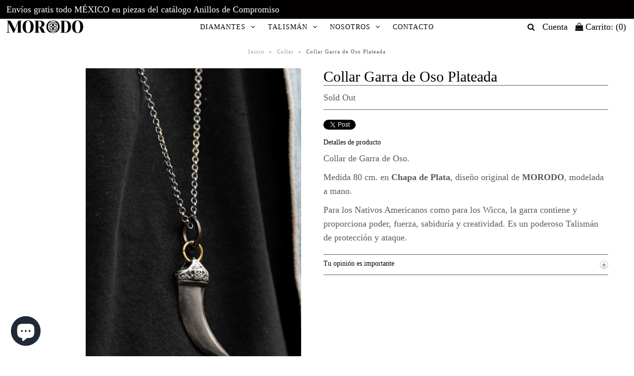

--- FILE ---
content_type: text/html; charset=utf-8
request_url: https://morodojewelry.com/products/collar-garra-de-oso-plateada
body_size: 16758
content:
<!DOCTYPE html>
<!--[if lt IE 7 ]><html class="ie ie6" lang="en"> <![endif]-->
<!--[if IE 7 ]><html class="ie ie7" lang="en"> <![endif]-->
<!--[if IE 8 ]><html class="ie ie8" lang="en"> <![endif]-->
<!--[if (gte IE 9)|!(IE)]><!--><html lang="en"> <!--<![endif]-->
<head>   

  <!-- Google Web Fonts
================================================== -->

  
    

  
  

  
   

  
  

  
    

  
     

  
     

  
    

  
       

  
    

  
  

  
  

  
      

  
   

  
     

  
    

  
   


<meta property="og:type" content="product">
<meta property="og:title" content="Collar Garra de Oso Plateada">
<meta property="og:url" content="https://morodojewelry.com/products/collar-garra-de-oso-plateada">
<meta property="og:description" content="
Collar de Garra de Oso.
Medida 80 cm. en Chapa de Plata, diseño original de MORODO, modelada a mano.
Para los Nativos Americanos como para los Wicca, la garra contiene y proporciona poder, fuerza, sabiduría y creatividad. Es un poderoso Talismán de protección y ataque.">

<meta property="og:image" content="http://morodojewelry.com/cdn/shop/products/peper_neck_os_grande.jpg?v=1547230452">
<meta property="og:image:secure_url" content="https://morodojewelry.com/cdn/shop/products/peper_neck_os_grande.jpg?v=1547230452">

<meta property="og:price:amount" content="700.00">
<meta property="og:price:currency" content="MXN">

<meta property="og:site_name" content="Morodo Jewelry">



<meta name="twitter:card" content="summary">


<meta name="twitter:site" content="@">


<meta name="twitter:title" content="Collar Garra de Oso Plateada">
<meta name="twitter:description" content="
Collar de Garra de Oso.
Medida 80 cm. en Chapa de Plata, diseño original de MORODO, modelada a mano.
Para los Nativos Americanos como para los Wicca, la garra contiene y proporciona poder, fuerza, sa">
<meta name="twitter:image" content="https://morodojewelry.com/cdn/shop/products/peper_neck_os_large.jpg?v=1547230452">
<meta name="twitter:image:width" content="480">
<meta name="twitter:image:height" content="480">

  
  <!-- Meta -->
  <title>
    Collar Garra de Oso Plateada &ndash; Morodo Jewelry
  </title>
  
  <meta name="description" content="Collar de Garra de Oso. Medida 80 cm. en Chapa de Plata, diseño original de MORODO, modelada a mano. Para los Nativos Americanos como para los Wicca, la garra contiene y proporciona poder, fuerza, sabiduría y creatividad. Es un poderoso Talismán de protección y ataque." />
  
  <link rel="canonical" href="https://morodojewelry.com/products/collar-garra-de-oso-plateada" />

  <!-- Viewport -->
  <meta name="viewport" content="width=device-width, initial-scale=1, maximum-scale=1">

  <!-- CSS -->

  <link href="//morodojewelry.com/cdn/shop/t/3/assets/stylesheet.css?v=149008366471448571031767469834" rel="stylesheet" type="text/css" media="all" />  
  <link href="//morodojewelry.com/cdn/shop/t/3/assets/queries.css?v=47624630605238914131760119130" rel="stylesheet" type="text/css" media="all" />

  <!--[if lt IE 9]>
	<script src="//html5shim.googlecode.com/svn/trunk/html5.js"></script>
  <![endif]-->

  <!-- JS -->

  <script type="text/javascript" src="//ajax.googleapis.com/ajax/libs/jquery/2.2.4/jquery.min.js"></script>

  <script src="//morodojewelry.com/cdn/shop/t/3/assets/theme.js?v=183328424555833796741524247662" type="text/javascript"></script>  
  <script src="//morodojewelry.com/cdn/shopifycloud/storefront/assets/themes_support/option_selection-b017cd28.js" type="text/javascript"></script>

      

  <script>window.performance && window.performance.mark && window.performance.mark('shopify.content_for_header.start');</script><meta name="google-site-verification" content="aTt63Ixl9lzsZhEtDBKnDHBH81WAUu6nJsU-QM94dUQ">
<meta name="facebook-domain-verification" content="ckknm9x2moz3r0m384tpt7nsqvapd5">
<meta name="facebook-domain-verification" content="qkt3inzui0omu79g6ykx2spdy8kg46">
<meta id="shopify-digital-wallet" name="shopify-digital-wallet" content="/25963700/digital_wallets/dialog">
<meta name="shopify-checkout-api-token" content="e71f6d46649ae3263b80d134d8a21aa4">
<meta id="in-context-paypal-metadata" data-shop-id="25963700" data-venmo-supported="false" data-environment="production" data-locale="es_ES" data-paypal-v4="true" data-currency="MXN">
<link rel="alternate" type="application/json+oembed" href="https://morodojewelry.com/products/collar-garra-de-oso-plateada.oembed">
<script async="async" src="/checkouts/internal/preloads.js?locale=es-MX"></script>
<script id="shopify-features" type="application/json">{"accessToken":"e71f6d46649ae3263b80d134d8a21aa4","betas":["rich-media-storefront-analytics"],"domain":"morodojewelry.com","predictiveSearch":true,"shopId":25963700,"locale":"es"}</script>
<script>var Shopify = Shopify || {};
Shopify.shop = "morodo-jewelry.myshopify.com";
Shopify.locale = "es";
Shopify.currency = {"active":"MXN","rate":"1.0"};
Shopify.country = "MX";
Shopify.theme = {"name":"Vantage","id":13889011755,"schema_name":"Vantage","schema_version":"5.3","theme_store_id":459,"role":"main"};
Shopify.theme.handle = "null";
Shopify.theme.style = {"id":null,"handle":null};
Shopify.cdnHost = "morodojewelry.com/cdn";
Shopify.routes = Shopify.routes || {};
Shopify.routes.root = "/";</script>
<script type="module">!function(o){(o.Shopify=o.Shopify||{}).modules=!0}(window);</script>
<script>!function(o){function n(){var o=[];function n(){o.push(Array.prototype.slice.apply(arguments))}return n.q=o,n}var t=o.Shopify=o.Shopify||{};t.loadFeatures=n(),t.autoloadFeatures=n()}(window);</script>
<script id="shop-js-analytics" type="application/json">{"pageType":"product"}</script>
<script defer="defer" async type="module" src="//morodojewelry.com/cdn/shopifycloud/shop-js/modules/v2/client.init-shop-cart-sync_-aut3ZVe.es.esm.js"></script>
<script defer="defer" async type="module" src="//morodojewelry.com/cdn/shopifycloud/shop-js/modules/v2/chunk.common_jR-HGkUL.esm.js"></script>
<script type="module">
  await import("//morodojewelry.com/cdn/shopifycloud/shop-js/modules/v2/client.init-shop-cart-sync_-aut3ZVe.es.esm.js");
await import("//morodojewelry.com/cdn/shopifycloud/shop-js/modules/v2/chunk.common_jR-HGkUL.esm.js");

  window.Shopify.SignInWithShop?.initShopCartSync?.({"fedCMEnabled":true,"windoidEnabled":true});

</script>
<script id="__st">var __st={"a":25963700,"offset":-21600,"reqid":"559cb369-cbd7-450b-a6df-82f56c689089-1768965885","pageurl":"morodojewelry.com\/products\/collar-garra-de-oso-plateada","u":"52439ee33d00","p":"product","rtyp":"product","rid":1666093449259};</script>
<script>window.ShopifyPaypalV4VisibilityTracking = true;</script>
<script id="captcha-bootstrap">!function(){'use strict';const t='contact',e='account',n='new_comment',o=[[t,t],['blogs',n],['comments',n],[t,'customer']],c=[[e,'customer_login'],[e,'guest_login'],[e,'recover_customer_password'],[e,'create_customer']],r=t=>t.map((([t,e])=>`form[action*='/${t}']:not([data-nocaptcha='true']) input[name='form_type'][value='${e}']`)).join(','),a=t=>()=>t?[...document.querySelectorAll(t)].map((t=>t.form)):[];function s(){const t=[...o],e=r(t);return a(e)}const i='password',u='form_key',d=['recaptcha-v3-token','g-recaptcha-response','h-captcha-response',i],f=()=>{try{return window.sessionStorage}catch{return}},m='__shopify_v',_=t=>t.elements[u];function p(t,e,n=!1){try{const o=window.sessionStorage,c=JSON.parse(o.getItem(e)),{data:r}=function(t){const{data:e,action:n}=t;return t[m]||n?{data:e,action:n}:{data:t,action:n}}(c);for(const[e,n]of Object.entries(r))t.elements[e]&&(t.elements[e].value=n);n&&o.removeItem(e)}catch(o){console.error('form repopulation failed',{error:o})}}const l='form_type',E='cptcha';function T(t){t.dataset[E]=!0}const w=window,h=w.document,L='Shopify',v='ce_forms',y='captcha';let A=!1;((t,e)=>{const n=(g='f06e6c50-85a8-45c8-87d0-21a2b65856fe',I='https://cdn.shopify.com/shopifycloud/storefront-forms-hcaptcha/ce_storefront_forms_captcha_hcaptcha.v1.5.2.iife.js',D={infoText:'Protegido por hCaptcha',privacyText:'Privacidad',termsText:'Términos'},(t,e,n)=>{const o=w[L][v],c=o.bindForm;if(c)return c(t,g,e,D).then(n);var r;o.q.push([[t,g,e,D],n]),r=I,A||(h.body.append(Object.assign(h.createElement('script'),{id:'captcha-provider',async:!0,src:r})),A=!0)});var g,I,D;w[L]=w[L]||{},w[L][v]=w[L][v]||{},w[L][v].q=[],w[L][y]=w[L][y]||{},w[L][y].protect=function(t,e){n(t,void 0,e),T(t)},Object.freeze(w[L][y]),function(t,e,n,w,h,L){const[v,y,A,g]=function(t,e,n){const i=e?o:[],u=t?c:[],d=[...i,...u],f=r(d),m=r(i),_=r(d.filter((([t,e])=>n.includes(e))));return[a(f),a(m),a(_),s()]}(w,h,L),I=t=>{const e=t.target;return e instanceof HTMLFormElement?e:e&&e.form},D=t=>v().includes(t);t.addEventListener('submit',(t=>{const e=I(t);if(!e)return;const n=D(e)&&!e.dataset.hcaptchaBound&&!e.dataset.recaptchaBound,o=_(e),c=g().includes(e)&&(!o||!o.value);(n||c)&&t.preventDefault(),c&&!n&&(function(t){try{if(!f())return;!function(t){const e=f();if(!e)return;const n=_(t);if(!n)return;const o=n.value;o&&e.removeItem(o)}(t);const e=Array.from(Array(32),(()=>Math.random().toString(36)[2])).join('');!function(t,e){_(t)||t.append(Object.assign(document.createElement('input'),{type:'hidden',name:u})),t.elements[u].value=e}(t,e),function(t,e){const n=f();if(!n)return;const o=[...t.querySelectorAll(`input[type='${i}']`)].map((({name:t})=>t)),c=[...d,...o],r={};for(const[a,s]of new FormData(t).entries())c.includes(a)||(r[a]=s);n.setItem(e,JSON.stringify({[m]:1,action:t.action,data:r}))}(t,e)}catch(e){console.error('failed to persist form',e)}}(e),e.submit())}));const S=(t,e)=>{t&&!t.dataset[E]&&(n(t,e.some((e=>e===t))),T(t))};for(const o of['focusin','change'])t.addEventListener(o,(t=>{const e=I(t);D(e)&&S(e,y())}));const B=e.get('form_key'),M=e.get(l),P=B&&M;t.addEventListener('DOMContentLoaded',(()=>{const t=y();if(P)for(const e of t)e.elements[l].value===M&&p(e,B);[...new Set([...A(),...v().filter((t=>'true'===t.dataset.shopifyCaptcha))])].forEach((e=>S(e,t)))}))}(h,new URLSearchParams(w.location.search),n,t,e,['guest_login'])})(!0,!0)}();</script>
<script integrity="sha256-4kQ18oKyAcykRKYeNunJcIwy7WH5gtpwJnB7kiuLZ1E=" data-source-attribution="shopify.loadfeatures" defer="defer" src="//morodojewelry.com/cdn/shopifycloud/storefront/assets/storefront/load_feature-a0a9edcb.js" crossorigin="anonymous"></script>
<script data-source-attribution="shopify.dynamic_checkout.dynamic.init">var Shopify=Shopify||{};Shopify.PaymentButton=Shopify.PaymentButton||{isStorefrontPortableWallets:!0,init:function(){window.Shopify.PaymentButton.init=function(){};var t=document.createElement("script");t.src="https://morodojewelry.com/cdn/shopifycloud/portable-wallets/latest/portable-wallets.es.js",t.type="module",document.head.appendChild(t)}};
</script>
<script data-source-attribution="shopify.dynamic_checkout.buyer_consent">
  function portableWalletsHideBuyerConsent(e){var t=document.getElementById("shopify-buyer-consent"),n=document.getElementById("shopify-subscription-policy-button");t&&n&&(t.classList.add("hidden"),t.setAttribute("aria-hidden","true"),n.removeEventListener("click",e))}function portableWalletsShowBuyerConsent(e){var t=document.getElementById("shopify-buyer-consent"),n=document.getElementById("shopify-subscription-policy-button");t&&n&&(t.classList.remove("hidden"),t.removeAttribute("aria-hidden"),n.addEventListener("click",e))}window.Shopify?.PaymentButton&&(window.Shopify.PaymentButton.hideBuyerConsent=portableWalletsHideBuyerConsent,window.Shopify.PaymentButton.showBuyerConsent=portableWalletsShowBuyerConsent);
</script>
<script data-source-attribution="shopify.dynamic_checkout.cart.bootstrap">document.addEventListener("DOMContentLoaded",(function(){function t(){return document.querySelector("shopify-accelerated-checkout-cart, shopify-accelerated-checkout")}if(t())Shopify.PaymentButton.init();else{new MutationObserver((function(e,n){t()&&(Shopify.PaymentButton.init(),n.disconnect())})).observe(document.body,{childList:!0,subtree:!0})}}));
</script>
<link id="shopify-accelerated-checkout-styles" rel="stylesheet" media="screen" href="https://morodojewelry.com/cdn/shopifycloud/portable-wallets/latest/accelerated-checkout-backwards-compat.css" crossorigin="anonymous">
<style id="shopify-accelerated-checkout-cart">
        #shopify-buyer-consent {
  margin-top: 1em;
  display: inline-block;
  width: 100%;
}

#shopify-buyer-consent.hidden {
  display: none;
}

#shopify-subscription-policy-button {
  background: none;
  border: none;
  padding: 0;
  text-decoration: underline;
  font-size: inherit;
  cursor: pointer;
}

#shopify-subscription-policy-button::before {
  box-shadow: none;
}

      </style>

<script>window.performance && window.performance.mark && window.performance.mark('shopify.content_for_header.end');</script>

  

  <!-- Favicon -->
  
  <link rel="shortcut icon" href="//morodojewelry.com/cdn/shop/files/favicon_32x32.png?v=1613164479" type="image/png" />
  

<script>
window.mlvedaShopCurrency = "MXN";
window.shopCurrency = "MXN";
window.supported_currencies = "MXN USD GBP EUR CAD AUD JPY CNY";
</script><script src="https://cdn.shopify.com/extensions/e8878072-2f6b-4e89-8082-94b04320908d/inbox-1254/assets/inbox-chat-loader.js" type="text/javascript" defer="defer"></script>
<link href="https://monorail-edge.shopifysvc.com" rel="dns-prefetch">
<script>(function(){if ("sendBeacon" in navigator && "performance" in window) {try {var session_token_from_headers = performance.getEntriesByType('navigation')[0].serverTiming.find(x => x.name == '_s').description;} catch {var session_token_from_headers = undefined;}var session_cookie_matches = document.cookie.match(/_shopify_s=([^;]*)/);var session_token_from_cookie = session_cookie_matches && session_cookie_matches.length === 2 ? session_cookie_matches[1] : "";var session_token = session_token_from_headers || session_token_from_cookie || "";function handle_abandonment_event(e) {var entries = performance.getEntries().filter(function(entry) {return /monorail-edge.shopifysvc.com/.test(entry.name);});if (!window.abandonment_tracked && entries.length === 0) {window.abandonment_tracked = true;var currentMs = Date.now();var navigation_start = performance.timing.navigationStart;var payload = {shop_id: 25963700,url: window.location.href,navigation_start,duration: currentMs - navigation_start,session_token,page_type: "product"};window.navigator.sendBeacon("https://monorail-edge.shopifysvc.com/v1/produce", JSON.stringify({schema_id: "online_store_buyer_site_abandonment/1.1",payload: payload,metadata: {event_created_at_ms: currentMs,event_sent_at_ms: currentMs}}));}}window.addEventListener('pagehide', handle_abandonment_event);}}());</script>
<script id="web-pixels-manager-setup">(function e(e,d,r,n,o){if(void 0===o&&(o={}),!Boolean(null===(a=null===(i=window.Shopify)||void 0===i?void 0:i.analytics)||void 0===a?void 0:a.replayQueue)){var i,a;window.Shopify=window.Shopify||{};var t=window.Shopify;t.analytics=t.analytics||{};var s=t.analytics;s.replayQueue=[],s.publish=function(e,d,r){return s.replayQueue.push([e,d,r]),!0};try{self.performance.mark("wpm:start")}catch(e){}var l=function(){var e={modern:/Edge?\/(1{2}[4-9]|1[2-9]\d|[2-9]\d{2}|\d{4,})\.\d+(\.\d+|)|Firefox\/(1{2}[4-9]|1[2-9]\d|[2-9]\d{2}|\d{4,})\.\d+(\.\d+|)|Chrom(ium|e)\/(9{2}|\d{3,})\.\d+(\.\d+|)|(Maci|X1{2}).+ Version\/(15\.\d+|(1[6-9]|[2-9]\d|\d{3,})\.\d+)([,.]\d+|)( \(\w+\)|)( Mobile\/\w+|) Safari\/|Chrome.+OPR\/(9{2}|\d{3,})\.\d+\.\d+|(CPU[ +]OS|iPhone[ +]OS|CPU[ +]iPhone|CPU IPhone OS|CPU iPad OS)[ +]+(15[._]\d+|(1[6-9]|[2-9]\d|\d{3,})[._]\d+)([._]\d+|)|Android:?[ /-](13[3-9]|1[4-9]\d|[2-9]\d{2}|\d{4,})(\.\d+|)(\.\d+|)|Android.+Firefox\/(13[5-9]|1[4-9]\d|[2-9]\d{2}|\d{4,})\.\d+(\.\d+|)|Android.+Chrom(ium|e)\/(13[3-9]|1[4-9]\d|[2-9]\d{2}|\d{4,})\.\d+(\.\d+|)|SamsungBrowser\/([2-9]\d|\d{3,})\.\d+/,legacy:/Edge?\/(1[6-9]|[2-9]\d|\d{3,})\.\d+(\.\d+|)|Firefox\/(5[4-9]|[6-9]\d|\d{3,})\.\d+(\.\d+|)|Chrom(ium|e)\/(5[1-9]|[6-9]\d|\d{3,})\.\d+(\.\d+|)([\d.]+$|.*Safari\/(?![\d.]+ Edge\/[\d.]+$))|(Maci|X1{2}).+ Version\/(10\.\d+|(1[1-9]|[2-9]\d|\d{3,})\.\d+)([,.]\d+|)( \(\w+\)|)( Mobile\/\w+|) Safari\/|Chrome.+OPR\/(3[89]|[4-9]\d|\d{3,})\.\d+\.\d+|(CPU[ +]OS|iPhone[ +]OS|CPU[ +]iPhone|CPU IPhone OS|CPU iPad OS)[ +]+(10[._]\d+|(1[1-9]|[2-9]\d|\d{3,})[._]\d+)([._]\d+|)|Android:?[ /-](13[3-9]|1[4-9]\d|[2-9]\d{2}|\d{4,})(\.\d+|)(\.\d+|)|Mobile Safari.+OPR\/([89]\d|\d{3,})\.\d+\.\d+|Android.+Firefox\/(13[5-9]|1[4-9]\d|[2-9]\d{2}|\d{4,})\.\d+(\.\d+|)|Android.+Chrom(ium|e)\/(13[3-9]|1[4-9]\d|[2-9]\d{2}|\d{4,})\.\d+(\.\d+|)|Android.+(UC? ?Browser|UCWEB|U3)[ /]?(15\.([5-9]|\d{2,})|(1[6-9]|[2-9]\d|\d{3,})\.\d+)\.\d+|SamsungBrowser\/(5\.\d+|([6-9]|\d{2,})\.\d+)|Android.+MQ{2}Browser\/(14(\.(9|\d{2,})|)|(1[5-9]|[2-9]\d|\d{3,})(\.\d+|))(\.\d+|)|K[Aa][Ii]OS\/(3\.\d+|([4-9]|\d{2,})\.\d+)(\.\d+|)/},d=e.modern,r=e.legacy,n=navigator.userAgent;return n.match(d)?"modern":n.match(r)?"legacy":"unknown"}(),u="modern"===l?"modern":"legacy",c=(null!=n?n:{modern:"",legacy:""})[u],f=function(e){return[e.baseUrl,"/wpm","/b",e.hashVersion,"modern"===e.buildTarget?"m":"l",".js"].join("")}({baseUrl:d,hashVersion:r,buildTarget:u}),m=function(e){var d=e.version,r=e.bundleTarget,n=e.surface,o=e.pageUrl,i=e.monorailEndpoint;return{emit:function(e){var a=e.status,t=e.errorMsg,s=(new Date).getTime(),l=JSON.stringify({metadata:{event_sent_at_ms:s},events:[{schema_id:"web_pixels_manager_load/3.1",payload:{version:d,bundle_target:r,page_url:o,status:a,surface:n,error_msg:t},metadata:{event_created_at_ms:s}}]});if(!i)return console&&console.warn&&console.warn("[Web Pixels Manager] No Monorail endpoint provided, skipping logging."),!1;try{return self.navigator.sendBeacon.bind(self.navigator)(i,l)}catch(e){}var u=new XMLHttpRequest;try{return u.open("POST",i,!0),u.setRequestHeader("Content-Type","text/plain"),u.send(l),!0}catch(e){return console&&console.warn&&console.warn("[Web Pixels Manager] Got an unhandled error while logging to Monorail."),!1}}}}({version:r,bundleTarget:l,surface:e.surface,pageUrl:self.location.href,monorailEndpoint:e.monorailEndpoint});try{o.browserTarget=l,function(e){var d=e.src,r=e.async,n=void 0===r||r,o=e.onload,i=e.onerror,a=e.sri,t=e.scriptDataAttributes,s=void 0===t?{}:t,l=document.createElement("script"),u=document.querySelector("head"),c=document.querySelector("body");if(l.async=n,l.src=d,a&&(l.integrity=a,l.crossOrigin="anonymous"),s)for(var f in s)if(Object.prototype.hasOwnProperty.call(s,f))try{l.dataset[f]=s[f]}catch(e){}if(o&&l.addEventListener("load",o),i&&l.addEventListener("error",i),u)u.appendChild(l);else{if(!c)throw new Error("Did not find a head or body element to append the script");c.appendChild(l)}}({src:f,async:!0,onload:function(){if(!function(){var e,d;return Boolean(null===(d=null===(e=window.Shopify)||void 0===e?void 0:e.analytics)||void 0===d?void 0:d.initialized)}()){var d=window.webPixelsManager.init(e)||void 0;if(d){var r=window.Shopify.analytics;r.replayQueue.forEach((function(e){var r=e[0],n=e[1],o=e[2];d.publishCustomEvent(r,n,o)})),r.replayQueue=[],r.publish=d.publishCustomEvent,r.visitor=d.visitor,r.initialized=!0}}},onerror:function(){return m.emit({status:"failed",errorMsg:"".concat(f," has failed to load")})},sri:function(e){var d=/^sha384-[A-Za-z0-9+/=]+$/;return"string"==typeof e&&d.test(e)}(c)?c:"",scriptDataAttributes:o}),m.emit({status:"loading"})}catch(e){m.emit({status:"failed",errorMsg:(null==e?void 0:e.message)||"Unknown error"})}}})({shopId: 25963700,storefrontBaseUrl: "https://morodojewelry.com",extensionsBaseUrl: "https://extensions.shopifycdn.com/cdn/shopifycloud/web-pixels-manager",monorailEndpoint: "https://monorail-edge.shopifysvc.com/unstable/produce_batch",surface: "storefront-renderer",enabledBetaFlags: ["2dca8a86"],webPixelsConfigList: [{"id":"626524314","configuration":"{\"config\":\"{\\\"pixel_id\\\":\\\"AW-547265329\\\",\\\"target_country\\\":\\\"MX\\\",\\\"gtag_events\\\":[{\\\"type\\\":\\\"search\\\",\\\"action_label\\\":\\\"AW-547265329\\\/uAHVCPXrmuIBELG2-oQC\\\"},{\\\"type\\\":\\\"begin_checkout\\\",\\\"action_label\\\":\\\"AW-547265329\\\/Y5bICKDqmuIBELG2-oQC\\\"},{\\\"type\\\":\\\"view_item\\\",\\\"action_label\\\":[\\\"AW-547265329\\\/ueMeCJrqmuIBELG2-oQC\\\",\\\"MC-ZEC5VF2E55\\\"]},{\\\"type\\\":\\\"purchase\\\",\\\"action_label\\\":[\\\"AW-547265329\\\/t1VXCJfqmuIBELG2-oQC\\\",\\\"MC-ZEC5VF2E55\\\"]},{\\\"type\\\":\\\"page_view\\\",\\\"action_label\\\":[\\\"AW-547265329\\\/79gnCJTqmuIBELG2-oQC\\\",\\\"MC-ZEC5VF2E55\\\"]},{\\\"type\\\":\\\"add_payment_info\\\",\\\"action_label\\\":\\\"AW-547265329\\\/LQX8CPjrmuIBELG2-oQC\\\"},{\\\"type\\\":\\\"add_to_cart\\\",\\\"action_label\\\":\\\"AW-547265329\\\/cgDtCJ3qmuIBELG2-oQC\\\"}],\\\"enable_monitoring_mode\\\":false}\"}","eventPayloadVersion":"v1","runtimeContext":"OPEN","scriptVersion":"b2a88bafab3e21179ed38636efcd8a93","type":"APP","apiClientId":1780363,"privacyPurposes":[],"dataSharingAdjustments":{"protectedCustomerApprovalScopes":["read_customer_address","read_customer_email","read_customer_name","read_customer_personal_data","read_customer_phone"]}},{"id":"167739546","configuration":"{\"pixel_id\":\"888664458184085\",\"pixel_type\":\"facebook_pixel\",\"metaapp_system_user_token\":\"-\"}","eventPayloadVersion":"v1","runtimeContext":"OPEN","scriptVersion":"ca16bc87fe92b6042fbaa3acc2fbdaa6","type":"APP","apiClientId":2329312,"privacyPurposes":["ANALYTICS","MARKETING","SALE_OF_DATA"],"dataSharingAdjustments":{"protectedCustomerApprovalScopes":["read_customer_address","read_customer_email","read_customer_name","read_customer_personal_data","read_customer_phone"]}},{"id":"97550490","eventPayloadVersion":"v1","runtimeContext":"LAX","scriptVersion":"1","type":"CUSTOM","privacyPurposes":["ANALYTICS"],"name":"Google Analytics tag (migrated)"},{"id":"shopify-app-pixel","configuration":"{}","eventPayloadVersion":"v1","runtimeContext":"STRICT","scriptVersion":"0450","apiClientId":"shopify-pixel","type":"APP","privacyPurposes":["ANALYTICS","MARKETING"]},{"id":"shopify-custom-pixel","eventPayloadVersion":"v1","runtimeContext":"LAX","scriptVersion":"0450","apiClientId":"shopify-pixel","type":"CUSTOM","privacyPurposes":["ANALYTICS","MARKETING"]}],isMerchantRequest: false,initData: {"shop":{"name":"Morodo Jewelry","paymentSettings":{"currencyCode":"MXN"},"myshopifyDomain":"morodo-jewelry.myshopify.com","countryCode":"MX","storefrontUrl":"https:\/\/morodojewelry.com"},"customer":null,"cart":null,"checkout":null,"productVariants":[{"price":{"amount":700.0,"currencyCode":"MXN"},"product":{"title":"Collar Garra de Oso Plateada","vendor":"Native","id":"1666093449259","untranslatedTitle":"Collar Garra de Oso Plateada","url":"\/products\/collar-garra-de-oso-plateada","type":"Collar"},"id":"15349049262123","image":{"src":"\/\/morodojewelry.com\/cdn\/shop\/products\/peper_neck_os.jpg?v=1547230452"},"sku":"moro19.6","title":"Default Title","untranslatedTitle":"Default Title"}],"purchasingCompany":null},},"https://morodojewelry.com/cdn","fcfee988w5aeb613cpc8e4bc33m6693e112",{"modern":"","legacy":""},{"shopId":"25963700","storefrontBaseUrl":"https:\/\/morodojewelry.com","extensionBaseUrl":"https:\/\/extensions.shopifycdn.com\/cdn\/shopifycloud\/web-pixels-manager","surface":"storefront-renderer","enabledBetaFlags":"[\"2dca8a86\"]","isMerchantRequest":"false","hashVersion":"fcfee988w5aeb613cpc8e4bc33m6693e112","publish":"custom","events":"[[\"page_viewed\",{}],[\"product_viewed\",{\"productVariant\":{\"price\":{\"amount\":700.0,\"currencyCode\":\"MXN\"},\"product\":{\"title\":\"Collar Garra de Oso Plateada\",\"vendor\":\"Native\",\"id\":\"1666093449259\",\"untranslatedTitle\":\"Collar Garra de Oso Plateada\",\"url\":\"\/products\/collar-garra-de-oso-plateada\",\"type\":\"Collar\"},\"id\":\"15349049262123\",\"image\":{\"src\":\"\/\/morodojewelry.com\/cdn\/shop\/products\/peper_neck_os.jpg?v=1547230452\"},\"sku\":\"moro19.6\",\"title\":\"Default Title\",\"untranslatedTitle\":\"Default Title\"}}]]"});</script><script>
  window.ShopifyAnalytics = window.ShopifyAnalytics || {};
  window.ShopifyAnalytics.meta = window.ShopifyAnalytics.meta || {};
  window.ShopifyAnalytics.meta.currency = 'MXN';
  var meta = {"product":{"id":1666093449259,"gid":"gid:\/\/shopify\/Product\/1666093449259","vendor":"Native","type":"Collar","handle":"collar-garra-de-oso-plateada","variants":[{"id":15349049262123,"price":70000,"name":"Collar Garra de Oso Plateada","public_title":null,"sku":"moro19.6"}],"remote":false},"page":{"pageType":"product","resourceType":"product","resourceId":1666093449259,"requestId":"559cb369-cbd7-450b-a6df-82f56c689089-1768965885"}};
  for (var attr in meta) {
    window.ShopifyAnalytics.meta[attr] = meta[attr];
  }
</script>
<script class="analytics">
  (function () {
    var customDocumentWrite = function(content) {
      var jquery = null;

      if (window.jQuery) {
        jquery = window.jQuery;
      } else if (window.Checkout && window.Checkout.$) {
        jquery = window.Checkout.$;
      }

      if (jquery) {
        jquery('body').append(content);
      }
    };

    var hasLoggedConversion = function(token) {
      if (token) {
        return document.cookie.indexOf('loggedConversion=' + token) !== -1;
      }
      return false;
    }

    var setCookieIfConversion = function(token) {
      if (token) {
        var twoMonthsFromNow = new Date(Date.now());
        twoMonthsFromNow.setMonth(twoMonthsFromNow.getMonth() + 2);

        document.cookie = 'loggedConversion=' + token + '; expires=' + twoMonthsFromNow;
      }
    }

    var trekkie = window.ShopifyAnalytics.lib = window.trekkie = window.trekkie || [];
    if (trekkie.integrations) {
      return;
    }
    trekkie.methods = [
      'identify',
      'page',
      'ready',
      'track',
      'trackForm',
      'trackLink'
    ];
    trekkie.factory = function(method) {
      return function() {
        var args = Array.prototype.slice.call(arguments);
        args.unshift(method);
        trekkie.push(args);
        return trekkie;
      };
    };
    for (var i = 0; i < trekkie.methods.length; i++) {
      var key = trekkie.methods[i];
      trekkie[key] = trekkie.factory(key);
    }
    trekkie.load = function(config) {
      trekkie.config = config || {};
      trekkie.config.initialDocumentCookie = document.cookie;
      var first = document.getElementsByTagName('script')[0];
      var script = document.createElement('script');
      script.type = 'text/javascript';
      script.onerror = function(e) {
        var scriptFallback = document.createElement('script');
        scriptFallback.type = 'text/javascript';
        scriptFallback.onerror = function(error) {
                var Monorail = {
      produce: function produce(monorailDomain, schemaId, payload) {
        var currentMs = new Date().getTime();
        var event = {
          schema_id: schemaId,
          payload: payload,
          metadata: {
            event_created_at_ms: currentMs,
            event_sent_at_ms: currentMs
          }
        };
        return Monorail.sendRequest("https://" + monorailDomain + "/v1/produce", JSON.stringify(event));
      },
      sendRequest: function sendRequest(endpointUrl, payload) {
        // Try the sendBeacon API
        if (window && window.navigator && typeof window.navigator.sendBeacon === 'function' && typeof window.Blob === 'function' && !Monorail.isIos12()) {
          var blobData = new window.Blob([payload], {
            type: 'text/plain'
          });

          if (window.navigator.sendBeacon(endpointUrl, blobData)) {
            return true;
          } // sendBeacon was not successful

        } // XHR beacon

        var xhr = new XMLHttpRequest();

        try {
          xhr.open('POST', endpointUrl);
          xhr.setRequestHeader('Content-Type', 'text/plain');
          xhr.send(payload);
        } catch (e) {
          console.log(e);
        }

        return false;
      },
      isIos12: function isIos12() {
        return window.navigator.userAgent.lastIndexOf('iPhone; CPU iPhone OS 12_') !== -1 || window.navigator.userAgent.lastIndexOf('iPad; CPU OS 12_') !== -1;
      }
    };
    Monorail.produce('monorail-edge.shopifysvc.com',
      'trekkie_storefront_load_errors/1.1',
      {shop_id: 25963700,
      theme_id: 13889011755,
      app_name: "storefront",
      context_url: window.location.href,
      source_url: "//morodojewelry.com/cdn/s/trekkie.storefront.cd680fe47e6c39ca5d5df5f0a32d569bc48c0f27.min.js"});

        };
        scriptFallback.async = true;
        scriptFallback.src = '//morodojewelry.com/cdn/s/trekkie.storefront.cd680fe47e6c39ca5d5df5f0a32d569bc48c0f27.min.js';
        first.parentNode.insertBefore(scriptFallback, first);
      };
      script.async = true;
      script.src = '//morodojewelry.com/cdn/s/trekkie.storefront.cd680fe47e6c39ca5d5df5f0a32d569bc48c0f27.min.js';
      first.parentNode.insertBefore(script, first);
    };
    trekkie.load(
      {"Trekkie":{"appName":"storefront","development":false,"defaultAttributes":{"shopId":25963700,"isMerchantRequest":null,"themeId":13889011755,"themeCityHash":"14528465812876140142","contentLanguage":"es","currency":"MXN","eventMetadataId":"82ac9dc7-bd28-4d8e-ae97-c7d74eeb6e07"},"isServerSideCookieWritingEnabled":true,"monorailRegion":"shop_domain","enabledBetaFlags":["65f19447"]},"Session Attribution":{},"S2S":{"facebookCapiEnabled":true,"source":"trekkie-storefront-renderer","apiClientId":580111}}
    );

    var loaded = false;
    trekkie.ready(function() {
      if (loaded) return;
      loaded = true;

      window.ShopifyAnalytics.lib = window.trekkie;

      var originalDocumentWrite = document.write;
      document.write = customDocumentWrite;
      try { window.ShopifyAnalytics.merchantGoogleAnalytics.call(this); } catch(error) {};
      document.write = originalDocumentWrite;

      window.ShopifyAnalytics.lib.page(null,{"pageType":"product","resourceType":"product","resourceId":1666093449259,"requestId":"559cb369-cbd7-450b-a6df-82f56c689089-1768965885","shopifyEmitted":true});

      var match = window.location.pathname.match(/checkouts\/(.+)\/(thank_you|post_purchase)/)
      var token = match? match[1]: undefined;
      if (!hasLoggedConversion(token)) {
        setCookieIfConversion(token);
        window.ShopifyAnalytics.lib.track("Viewed Product",{"currency":"MXN","variantId":15349049262123,"productId":1666093449259,"productGid":"gid:\/\/shopify\/Product\/1666093449259","name":"Collar Garra de Oso Plateada","price":"700.00","sku":"moro19.6","brand":"Native","variant":null,"category":"Collar","nonInteraction":true,"remote":false},undefined,undefined,{"shopifyEmitted":true});
      window.ShopifyAnalytics.lib.track("monorail:\/\/trekkie_storefront_viewed_product\/1.1",{"currency":"MXN","variantId":15349049262123,"productId":1666093449259,"productGid":"gid:\/\/shopify\/Product\/1666093449259","name":"Collar Garra de Oso Plateada","price":"700.00","sku":"moro19.6","brand":"Native","variant":null,"category":"Collar","nonInteraction":true,"remote":false,"referer":"https:\/\/morodojewelry.com\/products\/collar-garra-de-oso-plateada"});
      }
    });


        var eventsListenerScript = document.createElement('script');
        eventsListenerScript.async = true;
        eventsListenerScript.src = "//morodojewelry.com/cdn/shopifycloud/storefront/assets/shop_events_listener-3da45d37.js";
        document.getElementsByTagName('head')[0].appendChild(eventsListenerScript);

})();</script>
  <script>
  if (!window.ga || (window.ga && typeof window.ga !== 'function')) {
    window.ga = function ga() {
      (window.ga.q = window.ga.q || []).push(arguments);
      if (window.Shopify && window.Shopify.analytics && typeof window.Shopify.analytics.publish === 'function') {
        window.Shopify.analytics.publish("ga_stub_called", {}, {sendTo: "google_osp_migration"});
      }
      console.error("Shopify's Google Analytics stub called with:", Array.from(arguments), "\nSee https://help.shopify.com/manual/promoting-marketing/pixels/pixel-migration#google for more information.");
    };
    if (window.Shopify && window.Shopify.analytics && typeof window.Shopify.analytics.publish === 'function') {
      window.Shopify.analytics.publish("ga_stub_initialized", {}, {sendTo: "google_osp_migration"});
    }
  }
</script>
<script
  defer
  src="https://morodojewelry.com/cdn/shopifycloud/perf-kit/shopify-perf-kit-3.0.4.min.js"
  data-application="storefront-renderer"
  data-shop-id="25963700"
  data-render-region="gcp-us-central1"
  data-page-type="product"
  data-theme-instance-id="13889011755"
  data-theme-name="Vantage"
  data-theme-version="5.3"
  data-monorail-region="shop_domain"
  data-resource-timing-sampling-rate="10"
  data-shs="true"
  data-shs-beacon="true"
  data-shs-export-with-fetch="true"
  data-shs-logs-sample-rate="1"
  data-shs-beacon-endpoint="https://morodojewelry.com/api/collect"
></script>
</head>

<body class="gridlock shifter shifter-left ">
   <div id="shopify-section-mobile-navigation" class="shopify-section"><nav class="shifter-navigation no-fouc" data-section-id="mobile-navigation" data-section-type="mobile-navigation">
  <form action="/search" method="get" class="search-form">              
    <input type="text" name="q" id="q" class="search-field" placeholder="Buscar" />
    <button type="submit"><i class="fa fa-search"></i></button>
  </form>        

  <div class="clear"></div>

  <ul id="accordion">    
    
    
    <li class="accordion-toggle" aria-haspopup="true" aria-expanded="false">DIAMANTES</li>
    <div class="accordion-content">
      <ul class="sub">
        
        
        <li><a href="/collections/diamantes">Anillos de Compromiso</a></li>
        
        
        
        <li><a href="/collections/anillos-de-promesa">Anillos de Promesa</a></li>
        
        
      </ul>
    </div>
    
    
    
    <li class="accordion-toggle" aria-haspopup="true" aria-expanded="false">TALISMÁN</li>
    <div class="accordion-content">
      <ul class="sub">
        
         
        <div class="accordion-toggle2" aria-haspopup="true" aria-expanded="false">Mujer</div>
        <div class="accordion-content2">
          <ul class="sub">
            
            <li><a href="/collections/collares">Collares</a></li>
            
            <li><a href="/collections/pulseras">Pulseras</a></li>
            
            <li><a href="/collections/anillos">Anillos</a></li>
            
            <li><a href="/collections/aretes">Aretes</a></li>
            
          </ul>
        </div>
        
        
         
        <div class="accordion-toggle2" aria-haspopup="true" aria-expanded="false">Hombre</div>
        <div class="accordion-content2">
          <ul class="sub">
            
            <li><a href="/collections/hombre-pulseras">Pulseras</a></li>
            
            <li><a href="/collections/hombre-collares">Collares</a></li>
            
            <li><a href="/collections/hombre-anillos">Anillos</a></li>
            
          </ul>
        </div>
        
        
      </ul>
    </div>
    
    
    
    <li class="accordion-toggle" aria-haspopup="true" aria-expanded="false">NOSOTROS</li>
    <div class="accordion-content">
      <ul class="sub">
        
        
        <li><a href="/pages/quienes-somos">Nosotros</a></li>
        
        
        
        <li><a href="/pages/aprender-de-diamantes">Aprender de diamantes</a></li>
        
        
        
        <li><a href="/pages/como-tomar-medidas">Cómo tomar medidas</a></li>
        
        
        
        <li><a href="/pages/elementos">Elementos</a></li>
        
        
        
        <li><a href="/pages/mayorista">Mayoristas</a></li>
        
        
      </ul>
    </div>
    
    
    
    <li><a href="/pages/contacto">CONTACTO</a></li>
    
    
  </ul>     
</nav> 



</div>
  <div class="shifter-page">
    <div id="wrapper">
    <div id="shopify-section-header" class="shopify-section"><div class="header-section" data-section-id="header" data-section-type="header-section">

  <div id="top-bar">
    
    <div class="gridlock-fluid">
      <div class="row">
        
        <div class="row">
          <div class="desktop-12 tablet-6 mobile-3">
            <p>Envíos gratis todo MÉXICO en piezas del catálogo Anillos de Compromiso</p>
          </div>
          
        </div>

        
      </div>
    </div>
    
  </div>   
  <div id="mobile-header">
    <div class="row">
      <ul id="mobile-menu" class="mobile-3">
        <li><span class="shifter-handle"><i class="fa fa-bars" aria-hidden="true"></i></span></li>
        <li><a href="/search"><i class="fa fa-search"></i></a></li>
        
          
          <li><a href="/account/login"><i class="fa fa-user"></i></a></li>
          
                
        <li><a href="/cart"><i class="fa fa-shopping-bag" aria-hidden="true"></i> <span class="cart-count">0</span></a></li>
      </ul>     
    </div>
  </div>

  <div id="header-wrapper" class=" inline-header nav-container">
    
    <div class="gridlock-fluid">
      <div class="row">
        
        <div id="header" class="row">	
     
          
          <div id="flex-header">
          
  


  <div id="searchbox">
    <form action="/search" method="get">
      <input type="text" name="q" id="q" placeholder="search..." />
    </form>            
  </div>


  <div id="logo" class="desktop-3 tablet-4 tablet-push-1 mobile-3">           
           
    
<a href="/"><img src="//morodojewelry.com/cdn/shop/files/MORODO_jewelry_08fb1b8c-6e15-4037-aaab-b91ed4de0fcb_600x.png?v=1613173561" itemprop="logo"></a>
    
  </div>

  
  <div class="navigation desktop-6 tablet-hide mobile-hide" role="navigation">           
    <ul class="nav">       
           
  
  <li class="dropdown has_sub_menu" aria-haspopup="true" aria-expanded="false">
    <a class="dlink" href="#">DIAMANTES</a>
    <ul class="submenu">
      
      
      <li><a href="/collections/diamantes">Anillos de Compromiso</a></li>
      
      
      
      <li><a href="/collections/anillos-de-promesa">Anillos de Promesa</a></li>
      
      
    </ul>
  </li>
  
           
  
  <li class="dropdown has_sub_menu" aria-haspopup="true" aria-expanded="false">
    <a class="dlink" href="#">TALISMÁN</a>
    <ul class="submenu">
      
       
      <li class="nest has_sub_menu" aria-haspopup="true" aria-expanded="false">
        <a href="/collections/mujer">Mujer</a> 
        <ul class="nested">
          
          <li><a href="/collections/collares">Collares</a></li>
          
          <li><a href="/collections/pulseras">Pulseras</a></li>
          
          <li><a href="/collections/anillos">Anillos</a></li>
          
          <li><a href="/collections/aretes">Aretes</a></li>
          
        </ul>
      </li>
      
      
       
      <li class="nest has_sub_menu" aria-haspopup="true" aria-expanded="false">
        <a href="/collections/hombre">Hombre</a> 
        <ul class="nested">
          
          <li><a href="/collections/hombre-pulseras">Pulseras</a></li>
          
          <li><a href="/collections/hombre-collares">Collares</a></li>
          
          <li><a href="/collections/hombre-anillos">Anillos</a></li>
          
        </ul>
      </li>
      
      
    </ul>
  </li>
  
           
  
  <li class="dropdown has_sub_menu" aria-haspopup="true" aria-expanded="false">
    <a class="dlink" href="#">NOSOTROS</a>
    <ul class="submenu">
      
      
      <li><a href="/pages/quienes-somos">Nosotros</a></li>
      
      
      
      <li><a href="/pages/aprender-de-diamantes">Aprender de diamantes</a></li>
      
      
      
      <li><a href="/pages/como-tomar-medidas">Cómo tomar medidas</a></li>
      
      
      
      <li><a href="/pages/elementos">Elementos</a></li>
      
      
      
      <li><a href="/pages/mayorista">Mayoristas</a></li>
      
      
    </ul>
  </li>
  
           
  
  <li><a href="/pages/contacto">CONTACTO</a></li>
  
          
</ul>




  </div>
  

  
  <div id="search" class="desktop-3 tablet-hide mobile-hide">   
    <ul id="cart" class=" desktop-push-2 tablet-hide mobile-hide">
  
  <li class="seeks"><a href="#"><i class="fa fa-search"></i></a></li>
  
  
  
  <li><a href="/account/login">Cuenta</a></li>
  
  
  <li><a href="/cart"><i class="fa fa-shopping-bag" aria-hidden="true"></i> Carrito: (<span class="cart-count">0</span>)</a></li>
</ul>

  </div>
  


          </div>
                  
          
        </div>  
        <!-- End Header -->
                
        
        
           
        
      </div>
    </div>
    
  </div> <!-- End wrapper -->
</div>

<div class="clear"></div>


<style>

  
  @media screen and ( min-width: 981px ) { 
    #logo { text-align: left; } }
  .search-form { display: inline-block; width: 65%; }
  ul#cart { display: inline-block; float: right; }
  
  
  #logo a { 
    font-size: 12px; 
    text-transform: none; 
    font-weight: 400; 
  }
  
  @media screen and ( min-width: 740px ) {
    #logo img { max-width: 155px; }
  }
  
  ul.nav li.dropdown ul.submenu { top: 30px; }
  ul.nav { line-height: 30px; }
  
 
  .block-header #navigation-wrapper { 
    
    background: rgba(0,0,0,0); 
  }
  
  
  
  ul.nav { text-align: center; }
  
  
  
  #top-bar p { text-align: left; }
  
  
  
  .inline-header div#search {
    line-height: 30px;
  }
  
  #logo a { font-size: 0; display: block; }
  
</style>

</div>
    
      
      
      
      <div id="content" class="row">
        
<div id="breadcrumb" class="desktop-12">
  <a href="/" class="homepage-link" title="Inicio">Inicio</a>
  
  
  <span class="separator">&raquo;</span> 
  <a href="/collections/types?q=Collar" title="Collar">Collar</a>
  
  <span class="separator">&raquo;</span>
  <span class="page-title">Collar Garra de Oso Plateada</span>
  
</div>

<div class="clear"></div> 
        <div id="shopify-section-product-template" class="shopify-section"><div class="product-template" data-section-id="product-template" data-section-type="product-section" itemscope itemtype="http://schema.org/Product" id="product-1666093449259" class="product-page">
    <meta itemprop="url" content="https://morodojewelry.com/products/collar-garra-de-oso-plateada">
    <meta itemprop="image" content="//morodojewelry.com/cdn/shop/products/peper_neck_os_grande.jpg?v=1547230452">
    <div id="product-images" class="desktop-5 desktop-push-1 tablet-3 mobile-3">
      <div class="slide-gallery">
        <ul class="slides">
          
          
          <li data-thumb="//morodojewelry.com/cdn/shop/products/peper_neck_os_120x.jpg?v=1547230452" data-image-id="6070530506795" data-flexslider-index="0">
            <img src="//morodojewelry.com/cdn/shop/products/peper_neck_os_1600x.jpg?v=1547230452" alt="Collar Garra de Oso Plateada">
          </li>
          
        </ul>
      </div>  
    </div>   
    <div id="product-description" class="desktop-6 mobile-3">
      <h1 itemprop="name">Collar Garra de Oso Plateada</h1>  
      <div itemprop="offers" itemscope itemtype="http://schema.org/Offer">
        <p id="product-price">
          
          <span class="product-price" itemprop="price">Sold Out</span>
          
        </p>
        <meta itemprop="priceCurrency" content="MXN">
        <link itemprop="availability" href="http://schema.org/OutOfStock">
        <form action="/cart/add" method="post" data-money-format="<span class=money>$ {{amount}}</span>" id="AddToCartForm" data-product="{&quot;id&quot;:1666093449259,&quot;title&quot;:&quot;Collar Garra de Oso Plateada&quot;,&quot;handle&quot;:&quot;collar-garra-de-oso-plateada&quot;,&quot;description&quot;:&quot;\u003cmeta charset=\&quot;utf-8\&quot;\u003e\n\u003cp\u003eCollar de Garra de Oso.\u003c\/p\u003e\n\u003cp\u003eMedida 80 cm. en\u003cspan\u003e \u003c\/span\u003e\u003cstrong\u003eChapa de Plata\u003c\/strong\u003e, diseño original de\u003cspan\u003e \u003c\/span\u003e\u003cstrong\u003eMORODO\u003c\/strong\u003e, modelada a mano.\u003c\/p\u003e\n\u003cp\u003ePara los Nativos Americanos como para los Wicca, la garra contiene y proporciona poder, fuerza, sabiduría y creatividad. Es un poderoso Talismán de protección y ataque.\u003c\/p\u003e&quot;,&quot;published_at&quot;:&quot;2019-01-11T12:08:47-06:00&quot;,&quot;created_at&quot;:&quot;2019-01-11T12:13:54-06:00&quot;,&quot;vendor&quot;:&quot;Native&quot;,&quot;type&quot;:&quot;Collar&quot;,&quot;tags&quot;:[&quot;collar&quot;,&quot;hombre&quot;,&quot;mujer&quot;],&quot;price&quot;:70000,&quot;price_min&quot;:70000,&quot;price_max&quot;:70000,&quot;available&quot;:false,&quot;price_varies&quot;:false,&quot;compare_at_price&quot;:null,&quot;compare_at_price_min&quot;:0,&quot;compare_at_price_max&quot;:0,&quot;compare_at_price_varies&quot;:false,&quot;variants&quot;:[{&quot;id&quot;:15349049262123,&quot;title&quot;:&quot;Default Title&quot;,&quot;option1&quot;:&quot;Default Title&quot;,&quot;option2&quot;:null,&quot;option3&quot;:null,&quot;sku&quot;:&quot;moro19.6&quot;,&quot;requires_shipping&quot;:true,&quot;taxable&quot;:false,&quot;featured_image&quot;:null,&quot;available&quot;:false,&quot;name&quot;:&quot;Collar Garra de Oso Plateada&quot;,&quot;public_title&quot;:null,&quot;options&quot;:[&quot;Default Title&quot;],&quot;price&quot;:70000,&quot;weight&quot;:0,&quot;compare_at_price&quot;:null,&quot;inventory_quantity&quot;:0,&quot;inventory_management&quot;:&quot;shopify&quot;,&quot;inventory_policy&quot;:&quot;deny&quot;,&quot;barcode&quot;:&quot;&quot;,&quot;requires_selling_plan&quot;:false,&quot;selling_plan_allocations&quot;:[]}],&quot;images&quot;:[&quot;\/\/morodojewelry.com\/cdn\/shop\/products\/peper_neck_os.jpg?v=1547230452&quot;],&quot;featured_image&quot;:&quot;\/\/morodojewelry.com\/cdn\/shop\/products\/peper_neck_os.jpg?v=1547230452&quot;,&quot;options&quot;:[&quot;Title&quot;],&quot;media&quot;:[{&quot;alt&quot;:null,&quot;id&quot;:2120899625093,&quot;position&quot;:1,&quot;preview_image&quot;:{&quot;aspect_ratio&quot;:0.686,&quot;height&quot;:1750,&quot;width&quot;:1200,&quot;src&quot;:&quot;\/\/morodojewelry.com\/cdn\/shop\/products\/peper_neck_os.jpg?v=1547230452&quot;},&quot;aspect_ratio&quot;:0.686,&quot;height&quot;:1750,&quot;media_type&quot;:&quot;image&quot;,&quot;src&quot;:&quot;\/\/morodojewelry.com\/cdn\/shop\/products\/peper_neck_os.jpg?v=1547230452&quot;,&quot;width&quot;:1200}],&quot;requires_selling_plan&quot;:false,&quot;selling_plan_groups&quot;:[],&quot;content&quot;:&quot;\u003cmeta charset=\&quot;utf-8\&quot;\u003e\n\u003cp\u003eCollar de Garra de Oso.\u003c\/p\u003e\n\u003cp\u003eMedida 80 cm. en\u003cspan\u003e \u003c\/span\u003e\u003cstrong\u003eChapa de Plata\u003c\/strong\u003e, diseño original de\u003cspan\u003e \u003c\/span\u003e\u003cstrong\u003eMORODO\u003c\/strong\u003e, modelada a mano.\u003c\/p\u003e\n\u003cp\u003ePara los Nativos Americanos como para los Wicca, la garra contiene y proporciona poder, fuerza, sabiduría y creatividad. Es un poderoso Talismán de protección y ataque.\u003c\/p\u003e&quot;}">
  
  <div class="what-is-it">
    
  </div>
  <div class="product-variants"></div><!-- product variants -->  
  <input  type="hidden" id="" name="id" data-sku="" value="15349049262123" />    
  
  
  
  
</form>    







  
      </div>
      <div class="desc">
        <div id="soc">
          <div class="clearfix">
  <style type="text/css">
    .facebook { float: left; margin-left: 6px; }
    .twitter { float: left; margin-right: 5px; }
    .pinterest { float: left }
  </style>
  <span class="twitter">
    <a href="//twitter.com/share" data-url="https://morodojewelry.com/products/collar-garra-de-oso-plateada" data-text="Collar Garra de Oso Plateada by Native" class="twitter-share-button" data-count="none">Tweet</a>
    <script type="text/javascript" src="//platform.twitter.com/widgets.js"></script>
  </span>

  <span class="facebook">
    <iframe src="//www.facebook.com/plugins/like.php?href=https://morodojewelry.com/products/collar-garra-de-oso-plateada&layout=button_count&show_faces=true&width=450&action=like&colorscheme=light&height=21" scrolling="no" frameborder="0" style="border:none; overflow:hidden; width:80px; height:30px" allowTransparency="true"></iframe>
  </span>

  <span class="pinterest"> 
    
    <a href="//pinterest.com/pin/create/button/?url=https://morodojewelry.com/products/collar-garra-de-oso-plateada&media=//morodojewelry.com/cdn/shop/products/peper_neck_os_1024x1024.jpg?v=1547230452&description=Collar Garra de Oso Plateada" class="pin-it-button" count-layout="horizontal"></a>
    <script type="text/javascript" src="//assets.pinterest.com/js/pinit.js"></script>
    
  </span>  

</div>
        </div>
        <h4>Detalles de producto</h4>
        <div class="rte"><meta charset="utf-8">
<p>Collar de Garra de Oso.</p>
<p>Medida 80 cm. en<span> </span><strong>Chapa de Plata</strong>, diseño original de<span> </span><strong>MORODO</strong>, modelada a mano.</p>
<p>Para los Nativos Americanos como para los Wicca, la garra contiene y proporciona poder, fuerza, sabiduría y creatividad. Es un poderoso Talismán de protección y ataque.</p></div>
        
        <ul class="vantage-accordion">       
          
          
          <li id="1500666216949" class="1-accordion">
            <a href="#1500666216949"><h4>Tu opinión es importante</h4></a>          
            <ul class="sub-menu">					
              <li>
                <div id="shopify-product-reviews" data-id="1666093449259"></div>
              </li>
            </ul>
          </li>          
          
          
        </ul>

        
        
      </div>
      
      
      
    </div>
    <div class="clear"></div>
    
    
    




<div class="desktop-12 mobile-3">
  

  <h4 class="section-title">Productos relacionados</h4>
 
  <div id="product-loop">
    
    
    
    
    <div class="product-index desktop-2 tablet-2 mobile-half" id="prod-1666093449259" data-alpha="Pulsera Shamballa 3 Stones" data-price="82000">  
      <a href="/collections/hombre/products/pulsera-shamballa-3-stones" title="Pulsera Shamballa 3 Stones">
        <img src="//morodojewelry.com/cdn/shop/products/OS_PULSOCAFE_OS_large.jpg?v=1572119876" alt="Collar Garra de Oso Plateada" />
      </a>
      
      <div class="product-info"> 
        
        <div class="product-info-inner">  
          
          <span class="product-vendor">Shamballa</span>
                    
          <a href="/collections/hombre/products/pulsera-shamballa-3-stones"> 
            <span class="product-title">Pulsera Shamballa 3 Stones</span>
          </a>        
          <div class="price">
            
            <div class="prod-price"><span class=money>$ 820.00</span></div>
            	
          </div>
         
        </div>

      </div> 
    </div>
    
    
    
    
    
    <div class="product-index desktop-2 tablet-2 mobile-half" id="prod-1666093449259" data-alpha="Collar Raven" data-price="99000">  
      <a href="/collections/hombre/products/collar-raven-1" title="Collar Raven">
        <img src="//morodojewelry.com/cdn/shop/products/crow_dorado_large.jpg?v=1571956341" alt="Collar Garra de Oso Plateada" />
      </a>
      
      <div class="product-info"> 
        
        <div class="product-info-inner">  
          
          <span class="product-vendor">Inmortal</span>
                    
          <a href="/collections/hombre/products/collar-raven-1"> 
            <span class="product-title">Collar Raven</span>
          </a>        
          <div class="price">
            
            <div class="prod-price"><span class=money>$ 990.00</span></div>
            	
          </div>
         
        </div>

      </div> 
    </div>
    
    
    
    
    
    <div class="product-index desktop-2 tablet-2 mobile-half" id="prod-1666093449259" data-alpha="Pulso skull piel trenzada" data-price="70000">  
      <a href="/collections/hombre/products/pulso-skull-piel-trenzada" title="Pulso skull piel trenzada">
        <img src="//morodojewelry.com/cdn/shop/products/PLSO_SKLL_PIEL_CAFE_OS_front_large.jpg?v=1543005060" alt="Collar Garra de Oso Plateada" />
      </a>
      
      <div class="product-info"> 
        
        <div class="product-info-inner">  
          
          <span class="product-vendor">Inmortal</span>
                    
          <a href="/collections/hombre/products/pulso-skull-piel-trenzada"> 
            <span class="product-title">Pulso skull piel trenzada</span>
          </a>        
          <div class="price">
            
            <div class="prod-price"><span class=money>$ 700.00</span></div>
            	
          </div>
         
        </div>

      </div> 
    </div>
    
    
    
    
    
    <div class="product-index desktop-2 tablet-2 mobile-half" id="prod-1666093449259" data-alpha="Pulsera Chakra Doble" data-price="70000">  
      <a href="/collections/hombre/products/pulsera-chakra-doble" title="Pulsera Chakra Doble">
        <img src="//morodojewelry.com/cdn/shop/products/OS_PULSO_CHAK2_2_large.jpg?v=1572116977" alt="Collar Garra de Oso Plateada" />
      </a>
      
      <div class="product-info"> 
        
        <div class="product-info-inner">  
          
          <span class="product-vendor">Shamballa</span>
                    
          <a href="/collections/hombre/products/pulsera-chakra-doble"> 
            <span class="product-title">Pulsera Chakra Doble</span>
          </a>        
          <div class="price">
            
            <div class="prod-price"><span class=money>$ 700.00</span></div>
            	
          </div>
         
        </div>

      </div> 
    </div>
    
    
    
    
    
    <div class="product-index desktop-2 tablet-2 mobile-half" id="prod-1666093449259" data-alpha="Pulsera Chakra Morodo" data-price="70000">  
      <a href="/collections/hombre/products/pulsera-chakra-morodo" title="Pulsera Chakra Morodo">
        <img src="//morodojewelry.com/cdn/shop/products/OS_PULSO_CHAK_2_large.jpg?v=1572118272" alt="Collar Garra de Oso Plateada" />
      </a>
      
      <div class="product-info"> 
        
        <div class="product-info-inner">  
          
          <span class="product-vendor">Shamballa</span>
                    
          <a href="/collections/hombre/products/pulsera-chakra-morodo"> 
            <span class="product-title">Pulsera Chakra Morodo</span>
          </a>        
          <div class="price">
            
            <div class="prod-price"><span class=money>$ 700.00</span></div>
            	
          </div>
         
        </div>

      </div> 
    </div>
    
    
    
    
    
    <div class="product-index desktop-2 tablet-2 mobile-half" id="prod-1666093449259" data-alpha="Pulso Skull 1stone" data-price="70000">  
      <a href="/collections/hombre/products/pulso-skull-1stone" title="Pulso Skull 1stone">
        <img src="//morodojewelry.com/cdn/shop/products/PULSO_SKULL-RO_OS_37e91cc8-9fb8-477a-82f7-3a52450cfc47_large.jpg?v=1572114623" alt="Collar Garra de Oso Plateada" />
      </a>
      
      <div class="product-info"> 
        
        <div class="product-info-inner">  
          
          <span class="product-vendor">Inmortal</span>
                    
          <a href="/collections/hombre/products/pulso-skull-1stone"> 
            <span class="product-title">Pulso Skull 1stone</span>
          </a>        
          <div class="price">
            
            <div class="prod-price"><span class=money>$ 700.00</span></div>
            	
          </div>
         
        </div>

      </div> 
    </div>
    
    
    
    
    
    
    
  </div>      
</div>
    

</div>
  




</div>
      </div>
      
      
      <div class="clear"></div>   
    </div> <!-- End wrapper -->
    <div id="shopify-section-footer" class="shopify-section"><div id="footer" class="footer-section" data-section-id="footer" data-section-type="footer-section">
  <div class="container row"> 
    <div id="big-footer" class="desktop-12">      
            
         
            
      <div class="desktop-4 tablet-6 mobile-3 footer-sect">
        <h4>MORODO</h4>
        <p>Morodo Jewelry es una marca de joyería artesanal 100% mexicana. Diseña y manufactura anillos de compromiso y talismanes de diseño. </p><p></p><p>Morodo Jewelry tiene como misión ser un elemento de comunicación del poder interior, busca despertar la belleza y lo místico en ti.</p><p></p><p>**Para compras realizadas fuera de México, se enviará  la cotización del envío a través de correo electrónico. El envío gratuito es aplicable en colecciones: <strong>Hombre y Mujer</strong>; diamantería, diseños en oro y argollas en oro requieren de cotización de envío.</p>
        <div class="clear"></div>
        <div id="social-icons">
          <a target = "_blank" href="https://www.facebook.com/morodojewelry/"><i class="fa fa-facebook"></i></a>
          
          
          
          
          
          
          
          
           <a target = "_blank" href="https://www.instagram.com/morodojewelry/"><i class="fa fa-instagram"></i></a>
        </div> 
      </div>
      
         
      
      <div class="desktop-4 tablet-6 mobile-3 footer-sect">
        <h4>MENÚ</h4>
        <ul >
          
          <li><a href="/blogs/noticias" title="">- Blog</a></li>
          
          <li><a href="/pages/aviso-de-privacidad" title="">- Aviso de privacidad</a></li>
          
          <li><a href="/pages/terminos-y-condiciones" title="">- Términos y Condiciones</a></li>
          
          <li><a href="/pages/politica-comercial-y-garantia" title="">- Política Comercial y Garantía</a></li>
          
          <li><a href="/pages/politicas-de-envios" title="">- Políticas de Envíos</a></li>
          
          <li><a href="/pages/aviso-para-poblacion-vulnerable" title="">- Aviso para población vulnerable </a></li>
          
          <li><a href="/pages/consejos-de-cuidado" title="">- Consejos de Cuidados</a></li>
          
          <li><a href="/pages/preguntas-frecuentes" title="">- Preguntas Frecuentes</a></li>
          
          <li><a href="/pages/propiedad-intelectual-e-industrial" title="">- Propiedad Intelectual e Industrial</a></li>
          
          <li><a href="/pages/contacto" title="">- Contacto</a></li>
          
        </ul>
       
      </div>
      
         
      
      <div class="desktop-4 tablet-6 mobile-3 footer-sect">
        <h4>ENCUENTRANOS EN</h4>
        <div id="footer-signup">
  <form method="post" action="/contact#contact_form" id="contact_form" accept-charset="UTF-8" class="contact-form"><input type="hidden" name="form_type" value="customer" /><input type="hidden" name="utf8" value="✓" />
  
  
  <input type="hidden" name="contact[tags]" value="prospect, password page">
  <input type="email" name="contact[email]" id="email-address" placeholder="Ingresa tu correo">
  <button type="submit"><i class="fa fa-paper-plane-o" aria-hidden="true"></i></button>
  
  </form>    
</div>        



        
        <div class="clear"></div>
        <p></p>
        <p>Correo: <a target= "blank" href="mailto:morodojewelry@gmail.com">morodojewelry@gmail.com</a></p>
 
        <p>Celular / WhatsApp: <a target= "blank" href="tel:3322346122">3322346122</a></p>
        <p>Dirección: Av. República 50-116 Col.</p>
        <p>San Juan de Dios Guadalajara, Jal. 44360</p>
      </div>
      
                
    </div> 
    <div class="row">
      <div id="close" class="desktop-12 mobile-3">
        <p>Copyright &copy; 2026 <a href="/" title="">Morodo Jewelry</a></p>
      </div>
    </div>      
  </div>
</div>
<style>
  #footer { text-align: left; }  
</style>

</div>
  </div>
  

  <script>

/**
 * Module to ajaxify all add to cart forms on the page.
 *
 * Copyright (c) 2014 Caroline Schnapp (11heavens.com)
 * Dual licensed under the MIT and GPL licenses:
 * http://www.opensource.org/licenses/mit-license.php
 * http://www.gnu.org/licenses/gpl.html
 *
 */
Shopify.AjaxifyCart = (function($) {
  var _config = {
    addedToCartBtnLabel: '"¡Gracias!"',
    addingToCartBtnLabel: '"Añadiendo ..."',
    soldOutBtnLabel: '"Agotado"',
    howLongTillBtnReturnsToNormal: 1000, // in milliseconds.
    cartCountSelector: '.cart-count',
    cartTotalSelector: '#cart-price',
    feedbackPosition: 'belowForm', // 'aboveForm' for top of add to cart form, 'belowForm' for below the add to cart form, and 'nextButton' for next to add to cart button.
    shopifyAjaxAddURL: '/cart/add.js',
    shopifyAjaxCartURL: '/cart.js'
  };
  var _showFeedback = function(success, html, addToCartForm) {
    $('.ajaxified-cart-feedback').remove();
    var feedback = '<p class="ajaxified-cart-feedback ' + success + '">' + html + '</p>';
    switch (_config.feedbackPosition) {
      case 'aboveForm':
        addToCartForm.before(feedback);
        break;
      case 'belowForm':
        addToCartForm.after(feedback);
        break;
      case 'nextButton':
      default:
        addToCartForm.find('input[type="submit"]').after(feedback);
        break;   
    }
    $('.ajaxified-cart-feedback').slideDown();
  };
  var _init = function() {   
    $(document).ready(function() { 
      $('form[action="/cart/add"]').submit(function(e) {
        e.preventDefault();
        var addToCartForm = $(this);  
        // Disable add to cart button.
        var addToCartBtn = addToCartForm.find('input[type="submit"]');
        addToCartBtn.attr('data-label', addToCartBtn.val());
        addToCartBtn.val(_config.addingToCartBtnLabel).addClass('disabled').attr('disabled', 'disabled');
        // Add to cart.
        $.ajax({
          url: _config.shopifyAjaxAddURL,
          dataType: 'json',
          type: 'post',
          data: addToCartForm.serialize(),
          success: function(itemData) {
            // Re-enable add to cart button.
            addToCartBtn.addClass('inverted').val(_config.addedToCartBtnLabel);
            _showFeedback('success','<i class="fa fa-check"></i> Agregando al carrito <a href="/cart">Ver Carrito</a> o <a href="/collections/all">Continuar Comprando</a>.',addToCartForm);
            window.setTimeout(function(){
              addToCartBtn.removeAttr('disabled').removeClass('disabled').removeClass('inverted').val(addToCartBtn.attr('data-label'));
            }, _config.howLongTillBtnReturnsToNormal);
            // Update cart count and show cart link.
            $.getJSON(_config.shopifyAjaxCartURL, function(cart) {
              if (_config.cartCountSelector && $(_config.cartCountSelector).size()) {
                var value = $(_config.cartCountSelector).html();
                $(_config.cartCountSelector).html(value.replace(/[0-9]+/,cart.item_count));
              }
              if (_config.cartTotalSelector && $(_config.cartTotalSelector).size()) {
                if (typeof Currency !== 'undefined' && typeof Currency.money_format !== 'undefined') {
                  var newCurrency = '';
                  if ($('[name="currencies"]').size()) {
                    newCurrency = $('[name="currencies"]').val();
                  }
                  else if ($('#currencies span.selected').size()) {
                    newCurrency = $('#currencies span.selected').attr('data-currency');
                  }
                  if (newCurrency) {
                    $(_config.cartTotalSelector).html('<span class=money>' + Shopify.formatMoney(Currency.convert(cart.total_price, "MXN", newCurrency), Currency.money_format[newCurrency]) + '</span>');
                  } 
                  else {
                    $(_config.cartTotalSelector).html(Shopify.formatMoney(cart.total_price, "<span class=money>$ {{amount}}</span>"));
                  }
                }
                else {
                  $(_config.cartTotalSelector).html(Shopify.formatMoney(cart.total_price, "<span class=money>$ {{amount}}</span>"));
                }
              };
            });        
          }, 
          error: function(XMLHttpRequest) {
            var response = eval('(' + XMLHttpRequest.responseText + ')');
            response = response.description;
            if (response.slice(0,4) === 'All ') {
              _showFeedback('error', response.replace('All 1 ', 'All '), addToCartForm);
              addToCartBtn.removeAttr('disabled').val(_config.soldOutBtnLabel).attr('disabled','disabled');
            }
            else {
              _showFeedback('error', '<i class="fa fa-warning"></i> ' + response, addToCartForm);
              addToCartBtn.removeAttr('disabled').removeClass('disabled').removeClass('inverted').val(addToCartBtn.attr('data-label'));
            }
          }
        });   
        return false;    
      });
    });
  };
  return {
    init: function(params) {
        // Configuration
        params = params || {};
        // Merging with defaults.
        $.extend(_config, params);
        // Action
        $(function() {
          _init();
        });
    },    
    getConfig: function() {
      return _config;
    }
  }  
})(jQuery);

Shopify.AjaxifyCart.init();

</script>

<style>
.ajaxified-cart-feedback.error { color: #FF4136; } 
</style>
<!-- BEEKETINGSCRIPT CODE START --><!-- BEEKETINGSCRIPT CODE END --><!-- "snippets/mlveda-currencies-switcher.liquid" was not rendered, the associated app was uninstalled --><!-- "snippets/mlveda-currencies.liquid" was not rendered, the associated app was uninstalled --><!-- "snippets/mlveda-flag.liquid" was not rendered, the associated app was uninstalled --><!-- "snippets/mlveda-currencies-style.liquid" was not rendered, the associated app was uninstalled --><div id="shopify-block-Aajk0TllTV2lJZTdoT__15683396631634586217" class="shopify-block shopify-app-block"><script
  id="chat-button-container"
  data-horizontal-position=bottom_left
  data-vertical-position=lowest
  data-icon=chat_bubble
  data-text=no_text
  data-color=#202a36
  data-secondary-color=#FFFFFF
  data-ternary-color=#6A6A6A
  
    data-greeting-message=%F0%9F%91%8B+%C2%A1Hola%21+Env%C3%ADanos+un+mensaje+con+tus+preguntas.+%C2%A1Estamos+encantados+de+ayudarte%21
  
  data-domain=morodojewelry.com
  data-shop-domain=morodojewelry.com
  data-external-identifier=NUhQlh6kzUVi0VqnBtcA6ZuR7Z3wDYqz6YJabJuW3AE
  
>
</script>


</div></body>
</html>
